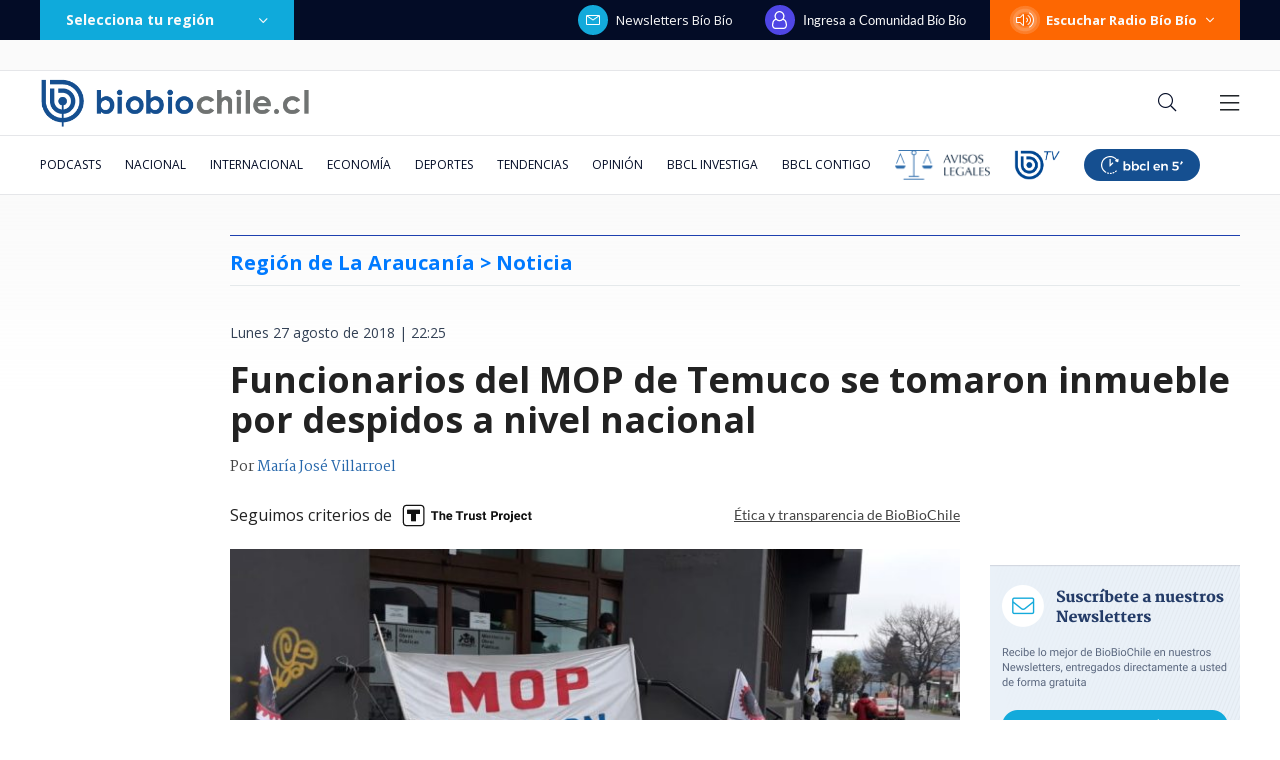

--- FILE ---
content_type: text/html; charset=utf-8
request_url: https://realtime.bbcl.cl/hit/?t=1769071461327&url=https%3A%2F%2Fwww.biobiochile.cl%2Fnoticias%2Fnacional%2Fregion-de-la-araucania%2F2018%2F08%2F27%2Ffuncionarios-del-mop-de-temuco-se-tomaron-inmueble-por-despidos-a-nivel-nacional.shtml&property=01G1KMVDSGMWCR31GWZX0VBJBY&referrer=
body_size: -15
content:
01KFJE0K0F3F2NMCG0X24NZTN5.b0ZNL9N7OeKHq6ynzjnsn9Qxm22qBcnRCR8hPs83ogM=

--- FILE ---
content_type: text/html; charset=utf-8
request_url: https://www.google.com/recaptcha/api2/aframe
body_size: 264
content:
<!DOCTYPE HTML><html><head><meta http-equiv="content-type" content="text/html; charset=UTF-8"></head><body><script nonce="h5TS5lou08BsiT1jiIIG9g">/** Anti-fraud and anti-abuse applications only. See google.com/recaptcha */ try{var clients={'sodar':'https://pagead2.googlesyndication.com/pagead/sodar?'};window.addEventListener("message",function(a){try{if(a.source===window.parent){var b=JSON.parse(a.data);var c=clients[b['id']];if(c){var d=document.createElement('img');d.src=c+b['params']+'&rc='+(localStorage.getItem("rc::a")?sessionStorage.getItem("rc::b"):"");window.document.body.appendChild(d);sessionStorage.setItem("rc::e",parseInt(sessionStorage.getItem("rc::e")||0)+1);localStorage.setItem("rc::h",'1769071477017');}}}catch(b){}});window.parent.postMessage("_grecaptcha_ready", "*");}catch(b){}</script></body></html>

--- FILE ---
content_type: application/javascript
request_url: https://libs.biobiochile.cl/bbcl/bbcl-2020/js/mswitch.a1c32abf.js
body_size: 596
content:
(window["webpackJsonp"]=window["webpackJsonp"]||[]).push([["mswitch"],{"09ba":function(t,e,n){"use strict";n.r(e);var i=function(){var t=this,e=t.$createElement,n=t._self._c||e;return n("div",{staticClass:"ad",style:{width:t.width+"px"},attrs:{id:t.computedId}})},s=[],r={props:{id:{type:String,default:null},path:{type:String,required:!0},width:{type:[Number,String],required:!0},dimensions:{type:Array,required:!0},targeting:{type:Object,default:()=>({})}},computed:{computedId(){return this.id||this.$id("ad")}},mounted(){googletag.cmd.push(()=>{var t=googletag.defineSlot(this.path,this.dimensions,this.computedId).addService(googletag.pubads());Object.entries(this.targeting).forEach(([e,n])=>{t.setTargeting(e,n)}),googletag.display(this.computedId)})}},o=r,a=n("2877"),c=Object(a["a"])(o,i,s,!1,null,null,null);e["default"]=c.exports},2877:function(t,e,n){"use strict";function i(t,e,n,i,s,r,o,a){var c,d="function"===typeof t?t.options:t;if(e&&(d.render=e,d.staticRenderFns=n,d._compiled=!0),i&&(d.functional=!0),r&&(d._scopeId="data-v-"+r),o?(c=function(t){t=t||this.$vnode&&this.$vnode.ssrContext||this.parent&&this.parent.$vnode&&this.parent.$vnode.ssrContext,t||"undefined"===typeof __VUE_SSR_CONTEXT__||(t=__VUE_SSR_CONTEXT__),s&&s.call(this,t),t&&t._registeredComponents&&t._registeredComponents.add(o)},d._ssrRegister=c):s&&(c=a?function(){s.call(this,(d.functional?this.parent:this).$root.$options.shadowRoot)}:s),c)if(d.functional){d._injectStyles=c;var u=d.render;d.render=function(t,e){return c.call(e),u(t,e)}}else{var l=d.beforeCreate;d.beforeCreate=l?[].concat(l,c):[c]}return{exports:t,options:d}}n.d(e,"a",(function(){return i}))},"2d9e":function(t,e,n){"use strict";var i=n("93a0"),s=n.n(i);s.a},"75c6":function(t,e,n){"use strict";n.r(e);var i=function(){var t=this,e=t.$createElement,n=t._self._c||e;return n("div",{staticClass:"switch",class:{right:t.right}},[n("input",{staticClass:"switch-checkbox",attrs:{id:t.$id("switch-input"),type:"checkbox"},domProps:{checked:t.value},on:{change:function(e){return t.$emit("input",e.target.checked)}}}),n("label",{staticClass:"switch-label",attrs:{for:t.$id("switch-input")}},[t._t("default")],2)])},s=[],r={props:{value:{type:Boolean},right:{type:Boolean}}},o=r,a=(n("2d9e"),n("2877")),c=Object(a["a"])(o,i,s,!1,null,"dfeceff6",null);e["default"]=c.exports},"93a0":function(t,e,n){}}]);
//# sourceMappingURL=mswitch.a1c32abf.js.map

--- FILE ---
content_type: application/javascript
request_url: https://www.biobiochile.cl/static/realtime/realtime-nacional.js?t=1769071472249&callback=BBCL_Realtime
body_size: 1173
content:
/*2026-01-22 08:44:09*/ BBCL_Realtime([{"id":6703600,"titulo":"Cat\u00e1strofe anticipada: el \"polvor\u00edn\" de 4 mil hect\u00e1reas en Gran Concepci\u00f3n del que nadie se hizo cargo","url":"https:\/\/www.biobiochile.cl\/especial\/bbcl-investiga\/noticias\/reportajes\/2026\/01\/21\/catastrofe-anticipada-el-polvorin-de-4-mil-hectareas-en-gran-concepcion-del-que-nadie-se-hizo-cargo.shtml","imagen":"2026\/01\/incendio-forestal-advertencias-corma.png","video_rudo_destacado":"","categoria":"nacional","en_vivo":false,"visitas":54},{"id":6707282,"titulo":"VIDEO | Presidente Gabriel Boric es insultado durante su visita a Punta de Parra","url":"https:\/\/www.biobiochile.cl\/noticias\/nacional\/chile\/2026\/01\/21\/video-presidente-gabriel-boric-recibe-insultos-durante-su-visita-a-punta-de-parra.shtml","imagen":"2026\/01\/captura-por-boric-insultado-en-punta-de-parra.png","video_rudo_destacado":"https:\/\/rudo.video\/vod\/bVIHeV\/skin\/simple\/o\/MjAyNi8wMS9jYXB0dXJhLXBvci1ib3JpYy1pbnN1bHRhZG8tZW4tcHVudGEtZGUtcGFycmEucG5n","categoria":"nacional","en_vivo":false,"visitas":49},{"id":6705621,"titulo":"\"Lamentamos el desenlace\": Pedro, Juan y Diego y helader\u00eda que us\u00f3 marca Savory ir\u00e1n a quiebra","url":"https:\/\/www.biobiochile.cl\/noticias\/economia\/negocios-y-empresas\/2026\/01\/20\/lamentamos-el-desenlace-pedro-juan-y-diego-y-heladeria-que-uso-marca-savory-iran-a-quiebra.shtml","imagen":"2026\/01\/lamentamos-el-desenlace__-pedro-juan-diego-y-heladeria-que-uso-marca-savory-iran-a-quiebra.jpg","video_rudo_destacado":"","categoria":"nacional","en_vivo":false,"visitas":39},{"id":6707402,"titulo":"Extraditan desde Argentina a uno de los imputados por homicidio frustrado contra carabinero en \u00d1u\u00f1oa","url":"https:\/\/www.biobiochile.cl\/noticias\/nacional\/region-metropolitana\/2026\/01\/22\/extraditan-desde-argentina-a-uno-de-los-imputados-por-homicidio-frustrado-contra-carabinero-en-nunoa.shtml","imagen":"2026\/01\/contexto-70.png","video_rudo_destacado":"","categoria":"nacional","en_vivo":false,"visitas":35},{"id":6707046,"titulo":"Donald Trump anuncia acuerdo preliminar con la OTAN por Groenlandia: suspendi\u00f3 amenaza de aranceles","url":"https:\/\/www.biobiochile.cl\/noticias\/internacional\/eeuu\/2026\/01\/21\/donald-trump-anuncia-acuerdo-preliminar-con-la-otan-por-groenlandia-suspendio-amenaza-de-aranceles.shtml","imagen":"2026\/01\/trump-acuerdo-groenlandia.png","video_rudo_destacado":"","categoria":"nacional","en_vivo":false,"visitas":32},{"id":6707401,"titulo":"\"Habr\u00e1 que buscar responsabilidades\": Kast y no autorizaci\u00f3n de quemas en B\u00edo B\u00edo previo a cat\u00e1strofe","url":"https:\/\/www.biobiochile.cl\/noticias\/nacional\/region-del-bio-bio\/2026\/01\/22\/habra-que-buscar-responsabilidades-kast-y-no-autorizacion-de-quemas-en-bio-bio-previo-a-catastrofe.shtml","imagen":"2026\/01\/a-1-por-kast-y-no-autorizacion-de-quemas-en-bio-bio-previo-a-catastrofe.png","video_rudo_destacado":"","categoria":"nacional","en_vivo":false,"visitas":28},{"id":6707349,"titulo":"Aumentan a 21 las v\u00edctimas fatales por incendios en B\u00edo B\u00edo y \u00d1uble: casas destruidas suben a 817","url":"https:\/\/www.biobiochile.cl\/noticias\/nacional\/chile\/2026\/01\/21\/aumentan-a-21-las-victimas-fatales-por-incendios-en-bio-bio-y-nuble-casas-destruidas-suben-a-817.shtml","imagen":"2026\/01\/a-1-por-incendios-lirquen-bio-bio.png","video_rudo_destacado":"","categoria":"nacional","en_vivo":false,"visitas":23},{"id":6706537,"titulo":"Afiche permite descubrir minimarket que solo vend\u00eda droga en Pudahuel: hasta aceptaban tarjetas","url":"https:\/\/www.biobiochile.cl\/noticias\/nacional\/region-metropolitana\/2026\/01\/21\/afiche-permite-descubrir-minimarket-que-solo-vendia-droga-en-pudahuel-hasta-aceptaban-tarjetas.shtml","imagen":"2026\/01\/hallan-punto-de-venta-de-drogas-en-pudahuel_-rina-y-afiche-con-precios-delataron-el-lugar-ilicito.png","video_rudo_destacado":"","categoria":"nacional","en_vivo":false,"visitas":20},{"id":6706832,"titulo":"C\u00e1mara despacha a ley el reajuste del sector p\u00fablico sin \"norma de amarre\"","url":"https:\/\/www.biobiochile.cl\/noticias\/nacional\/chile\/2026\/01\/21\/camara-despacha-a-ley-el-reajuste-del-sector-publico-sin-norma-de-amarre.shtml","imagen":"2026\/01\/reajuste-norma-amarre.jpg","video_rudo_destacado":"","categoria":"nacional","en_vivo":false,"visitas":20},{"id":6705773,"titulo":"Cuatro turistas terminan intoxicados tras comer ostras crudas en Chilo\u00e9: moluscos estaban a 18 grados","url":"https:\/\/www.biobiochile.cl\/noticias\/nacional\/region-de-los-lagos\/2026\/01\/21\/cuatro-turistas-terminan-intoxicados-tras-comer-ostras-crudas-en-chiloe-moluscos-estaban-a-18-grados.shtml","imagen":"2026\/01\/foto-de-contexto-nota-bbcl-57.png","video_rudo_destacado":"","categoria":"nacional","en_vivo":false,"visitas":15}])

--- FILE ---
content_type: application/javascript; charset=utf-8
request_url: https://fundingchoicesmessages.google.com/f/AGSKWxXKKo5X4hMWPMAN3bnYh1UbET93DXvSHu_mF7laSICDH8o80qvdcckG8PRUCc2O04Tl6-sSHvrZg9fr2_YAS_zkkK1qMPU1kHDs4otT8G--PtErmNq9LndERz72hSM4qqRVHaJ19w0tWIMliwDF1lEgKuK9Cp3f136C5HrOR5B6IhcupXnq80cUEHeK/_.ad-sys./googleafvadrenderer./advertisement_/ad11c.-ad-random/
body_size: -1290
content:
window['c1b56bf4-0d36-4b32-9219-f56af13c1b6d'] = true;